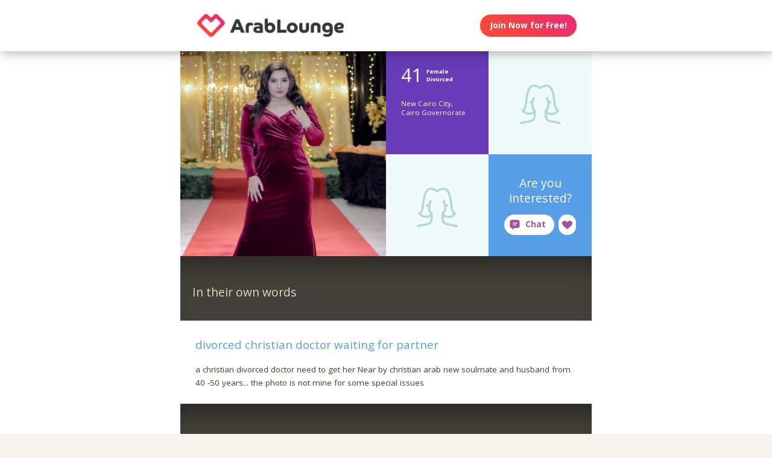

--- FILE ---
content_type: text/html;charset=utf-8
request_url: https://arablounge.com/publicprofile/9786221
body_size: 48748
content:
<!DOCTYPE html>
<html xml:lang="en" lang="en">
<!-- NEW WRAPPER -->
<head>
	<title>41 year-old Arab woman/girl from New Cairo City, Cairo Governorate with Egyptian roots, brown eyes, of christian religion, who is a non-smoker - last active October 20, 2025</title>
  <meta name="description" content="Want to meet a 41 year-old Arab woman/girl from New Cairo City, Cairo Governorate with Egyptian roots, brown eyes, of christian religion, who is a non-smoker - last active October 20, 2025? You can find her and many more beautiful women/girls on ArabLounge.com. Try it, it&#39;s free!" />
  <meta name="keywords" content="arab, Arab, arab man, arab woman, arab date, arab love, arab romance, arab single, arab singles, single arabs, single arab, arab dating, arab dates" />
	
	<meta charset="utf-8">
	<link rel="shortcut icon" type="image/x-icon" href="/public/images/favicons/ws-favicon-pink.ico">
	
	<link rel="canonical" href="https://arablounge.com/publicprofile/9786221">
	
	<meta content="width=device-width, initial-scale=1.0" name="viewport">
  <!--      -->
	<script type="text/javascript">
		function handleWindowResize() {
		var bodyMaxWidth = 2560;
		var landingPageBodyMax = 1366;
		var remScalingFactor = 50;

		// rem calibrate
		var windowWidth = window.innerWidth;
		var fontSize = windowWidth;
		if (windowWidth >= bodyMaxWidth) {
		fontSize = bodyMaxWidth;
		} else if (windowWidth >= landingPageBodyMax) {
		fontSize = landingPageBodyMax;
		}
		document.documentElement.style.fontSize = fontSize / remScalingFactor + 'px';

		if (document.querySelector('.landingHeader___1sFEGu')) {
		document.querySelector('#signupModal').style.height = window.innerHeight+'px';
		}
		}

		window.addEventListener('resize', handleWindowResize);
		window.addEventListener('load', handleWindowResize);
		handleWindowResize();


		function getStyleNum(elm, property) {
		  return parseFloat(getComputedStyle(elm)[property]);
		};

		fitText = function fitText(elm, iteration = 0, safeLength, maxWidth, maxHeight) {
		  var iteration = arguments.length > 1 && arguments[1] !== undefined ? arguments[1] : 0;
		  if (!elm || safeLength && elm.textContent.length <= safeLength || iteration > 32) return;
		  elm.style.display = 'inline-block';
		  var parentElement = elm.parentElement;
		  var div = document.createElement('div');
		  parentElement.appendChild(div);
		  div.style.width = '1em';
		  var oneEM = getStyleNum(div, 'width');
		  parentElement.removeChild(div);
		  var parentElementWidth = getStyleNum(parentElement, 'width') - getStyleNum(parentElement, 'paddingLeft') - getStyleNum(parentElement, 'paddingRight');
		  var parentElementHeight = getStyleNum(parentElement, 'height') - getStyleNum(parentElement, 'paddingTop') - getStyleNum(parentElement, 'paddingBottom');
		  var maxWidth = maxWidth ? maxWidth * oneEM : parentElementWidth;
		  var maxHeight = maxHeight ? maxHeight * oneEM : parentElementHeight;
		  var elmBoundingClientRect = elm.getBoundingClientRect();

		  if (!!maxWidth && !!maxHeight && (parseInt(elmBoundingClientRect.width, 10) > Math.round(maxWidth) || parseInt(elmBoundingClientRect.height, 10) > Math.round(maxHeight))) {
		    // reduce element font size
		    elm.style.fontSize = "".concat(getStyleNum(elm, 'fontSize') / oneEM - 0.1, "em");
		    // elm.style.lineHeight = "".concat((getStyleNum(elm, 'fontSize') / oneEM - 0.1) * 1.4, "em"); // recursive to reduced more if it is not fit yet

		    fitText(elm, iteration + 1, arguments[2], arguments[3] , arguments[4]);
		  }
		};

		function handleScroll(toShowElm, toHideElm) {
		  var scrollableElement = window;
		  var headerHeight = document.querySelector('.landingHeader___1sFEGu').clientHeight;
		  var shouldBeVisible = document.querySelector(toShowElm).getBoundingClientRect().top - headerHeight < 0;
		  var shouldBeHidden = document.querySelector(toHideElm).getBoundingClientRect().top < window.innerHeight;
		  if (shouldBeVisible)
		    document.querySelector('.stickyCTA').classList.add('visible');
		  if (shouldBeHidden || !shouldBeVisible)
		    document.querySelector('.stickyCTA').classList.remove('visible');
		}

		stickyCTASetup = function(toShowElm, toHideElm, buttonLabel) {
		  document.addEventListener('DOMContentLoaded', function(){
		  	if (document.querySelector(toShowElm)) {
			    var scrollableElement = window;
			    scrollableElement.addEventListener('scroll', function() { handleScroll(toShowElm, toHideElm)});
			    if (buttonLabel) document.querySelector('.stickyCTA .button___17DvsG').innerHTML = buttonLabel;
			}
		  }, false);
		}


		// forEach polyfill
		if (window.NodeList && !NodeList.prototype.forEach) {
		  NodeList.prototype.forEach = function (callback, thisArg) {
		    thisArg = thisArg || window;
		    for (var i = 0; i < this.length; i++) {
		      callback.call(thisArg, this[i], i, this);
		    }
		  };
		}

		// handle select value change
		onSelectChange = function(elm) {
		  elm.nextElementSibling.innerHTML = elm.options[elm.selectedIndex].text;
		}
		// handle default select value
		document.addEventListener("DOMContentLoaded", function(event) {
		  selectElementsList = document.querySelectorAll('.searchForm select')
		  selectElementsList.forEach(function(selectElement) {
		    onSelectChange(selectElement);
		  });
		});

		// lazy load Signup iframe and images on page scroll
		document.addEventListener('DOMContentLoaded', function(){
		  var scrollableElement = window;
		  scrollableElement.addEventListener('scroll', function() {
		    const iframe = document.querySelector('#signupIframe');
		    if (iframe && !iframe.src && iframe.getAttribute('source')) {
		      iframe.src = iframe.getAttribute('source');
		    }
		  });
		}, false);


		// lazy load images

		document.addEventListener("DOMContentLoaded", function() {
			var lazyloadImages;
			var isIOS = !!navigator.platform && /iPad|iPhone|iPod/.test(navigator.platform) && !window.MSStream;
			var iosVersion = 0;
			var agent = window.navigator.userAgent;
			var start = agent.indexOf('OS ');
			if( ( agent.indexOf( 'iPhone' ) > -1 || agent.indexOf( 'iPad' ) > -1 ) && start > -1 ){
  			iosVersion = window.Number( agent.substr( start + 3, 3 ).replace( '_', '.' ) );
			}

			//  iOS 12.1 has IntersectionObserver but fails to use it
			if ("IntersectionObserver" in window && !(isIOS && iosVersion < 13)) {
		    lazyloadImages = document.querySelectorAll(".lazyImage");
		    var imageObserver = new IntersectionObserver(function(entries, observer) {
		      entries.forEach(function(entry) {
		        if (entry.isIntersecting) {
		          var image = entry.target;
		          image.classList.remove("lazyImage");
		          if (image.dataset.src) {image.src = image.dataset.src;}
		          imageObserver.unobserve(image);
		        }
		      });
		    });

		    lazyloadImages.forEach(function(image) {
		      imageObserver.observe(image);
		    });
		  } else {
		    var lazyloadThrottleTimeout;
		    var scrollableElement = window;

				function isElementInView(element) {
					var pageTop = window.pageYOffset;
					var pageBottom = pageTop + window.innerHeight;
					var elementTop = element.getBoundingClientRect().top + document.documentElement.scrollTop;
					return elementTop <= pageBottom;
				};

		    function lazyload () {
			    lazyloadImages = document.querySelectorAll(".lazyImage");

			    if (lazyloadThrottleTimeout) {
		        clearTimeout(lazyloadThrottleTimeout);
		      }

		      lazyloadThrottleTimeout = setTimeout(function() {
		        var scrollTop = window.pageYOffset;
		        lazyloadImages.forEach(function(img) {
	            if (isElementInView(img)) {
	              if (img.dataset.src) {img.src = img.dataset.src;}
	              img.classList.remove('lazyImage');
	            }
		        });
		        if(lazyloadImages.length == 0) {
		          scrollableElement.removeEventListener("scroll", lazyload);
		          window.removeEventListener("resize", lazyload);
		          window.removeEventListener("orientationChange", lazyload);
		        }
		      }, 20);
		    }

		    scrollableElement.addEventListener("scroll", lazyload);
		    window.addEventListener("resize", lazyload);
		    window.addEventListener("orientationChange", lazyload);
		    lazyload ();
		  }
		})
	</script>

	<!-- https://css-tricks.com/the-fastest-google-fonts/ -->
	<link rel="preconnect"
      href="https://fonts.gstatic.com"
      crossorigin />

	<link rel="preload"
	      as="style"
	      href="https://fonts.googleapis.com/css?family=Open+Sans:400,300,700&display=swap" />

	<link rel="stylesheet"
	      href="https://fonts.googleapis.com/css?family=Open+Sans:400,300,700&display=swap"
	      media="print" onload="this.media='all'" />

	<link rel="preconnect"
      href="https://use.typekit.net"
      crossorigin />

	<link rel="preload"
	      as="style"
	      href="https://use.typekit.net/wqj2amv.css" />

	<link rel="stylesheet"
	      href="https://use.typekit.net/wqj2amv.css"
	      media="print" onload="this.media='all'" />


	<style type="text/css">
		/* Inlined critical path css */
    
    
    
    
    
    
      .icon{display:inline-block;width:1em;height:1em;stroke-width:0;stroke:currentColor;fill:currentColor}.lazyImage{background-image:none!important}img{aspect-ratio:attr(width)/attr(height)}html{font-size:100%;-webkit-text-size-adjust:100%;-ms-text-size-adjust:100%;font-family:sans-serif}h2{font-size:1.5em}img{border:0;-ms-interpolation-mode:bicubic}svg:not(:root){overflow:hidden}html{box-sizing:border-box}*,:after,:before{box-sizing:inherit}:focus{outline:0}img{display:block;max-width:100%;height:auto}:root{-webkit-text-size-adjust:none;-moz-text-size-adjust:none;-o-text-size-adjust:none;text-size-adjust:none}html{touch-action:manipulation;-webkit-font-smoothing:antialiased;-moz-osx-font-smoothing:grayscale}body{font-family:Helvetica,Arial,sans-serif}a,a:visited{text-decoration:none;color:inherit}@media screen and (min-width:2560px){html{font-size:51.2px}}@media screen and (min-width:1366px) and (max-width:2559px){html{font-size:27.32px}}@media screen and (min-width:1024px) and (max-width:1365px){html{font-size:20.48px}}@media screen and (min-width:600px) and (max-width:1023px){html{font-size:12px}}@media screen and (min-width:320px) and (max-width:599px){html{font-size:6.4px}}body,html{width:100%;}body{margin:0;padding:0;background-color:#f7f4ef}.clearfix___12A4Lo:after,.clearfix___12A4Lo:before{content:" ";display:table}.clearfix___12A4Lo:after{clear:both}@media screen and (min-width:2560px){.touchSize___2Fd9u8{height:1.3256666667rem;width:1.3256666667rem;line-height:1.3256666667rem;font-size:100%}}@media screen and (min-width:1366px) and (max-width:2559px){.touchSize___2Fd9u8{height:1.3256666667rem;width:1.3256666667rem;line-height:1.3256666667rem;font-size:100%}}@media screen and (min-width:1024px) and (max-width:1365px){.touchSize___2Fd9u8{height:1.3256666667rem;width:1.3256666667rem;line-height:1.3256666667rem;font-size:100%}}@media screen and (min-width:600px) and (max-width:1023px){.touchSize___2Fd9u8{height:2.2094444444rem;width:2.2094444444rem;line-height:2.2094444444rem;font-size:100%}}@media screen and (min-width:320px) and (max-width:599px){.touchSize___2Fd9u8{height:4.97125rem;width:4.97125rem;line-height:4.97125rem;font-size:100%}}.square-100___SAVKma{width:3.3256666667rem}.height-100___2GTj64,.square-100___SAVKma{height:3.3256666667rem}.width-100___1mtDuF{width:3.3256666667rem}.lineheight-100___1ajXSO{line-height:3.3256666667rem;vertical-align:middle}.height-150___X6zKjI{height:4.9923333333rem}.width-200___sRETU6{width:6.659rem}.width-350___3-qb9t{width:11.659rem}.width-800___2n1tVQ{width:26.659rem}@media screen and (min-width:600px) and (max-width:1023px){.square-100___SAVKma{width:5.5427777778rem}.height-100___2GTj64,.square-100___SAVKma{height:5.5427777778rem}.width-100___1mtDuF{width:5.5427777778rem}.lineheight-100___1ajXSO{line-height:5.5427777778rem;vertical-align:middle}.height-150___X6zKjI{height:8.3205555556rem}.width-200___sRETU6{width:11.0983333333rem}.width-350___3-qb9t{width:19.4316666667rem}.width-800___2n1tVQ{width:44.4316666667rem}}@media screen and (min-width:320px) and (max-width:599px){.square-100___SAVKma{height:12.47125rem;width:12.47125rem}.height-100___2GTj64{height:12.47125rem}.width-100___1mtDuF{width:12.47125rem}.lineheight-100___1ajXSO{line-height:12.47125rem;vertical-align:middle}.height-150___X6zKjI{height:18.72125rem}.width-200___sRETU6{width:24.97125rem}.width-350___3-qb9t{width:43.72125rem}}@media screen and (min-width:600px) and (max-width:1023px){.width-800t___wBgUyE{width:44.4316666667rem}}@media screen and (min-width:320px) and (max-width:599px){.height-75m___1k8vZn{height:9.34625rem}.width-400m___1xbxPb{width:49.97125rem}}.padding-30pad___2inS2n{padding:.9923333333rem}.padding-40pad___1MzgKm{padding:1.3256666667rem}.padding-50pad___247gA3{padding:1.659rem}.padding-75pad___2r8Hwe{padding:2.4923333333rem}@media screen and (min-width:600px) and (max-width:1023px){.padding-30pad___2inS2n{padding:1.6538888889rem}.padding-40pad___1MzgKm{padding:2.2094444444rem}.padding-50pad___247gA3{padding:2.765rem}.padding-75pad___2r8Hwe{padding:4.1538888889rem}}@media screen and (min-width:320px) and (max-width:599px){.padding-30pad___2inS2n{padding:3.72125rem}.padding-40pad___1MzgKm{padding:4.97125rem}.padding-50pad___247gA3{padding:6.22125rem}.padding-75pad___2r8Hwe{padding:9.34625rem}}@media screen and (min-width:600px) and (max-width:1023px){.padding-40tpad___1LMDht{padding:2.2094444444rem}}@media screen and (min-width:320px) and (max-width:599px){.padding-30mpad___135nHL{padding:3.72125rem}}.t12___265jtz{font-size:.8571428571em}.t18___2fVtTx{font-size:1.2857142857em}.t20___wx0CWG{font-size:1.4285714286em}@media screen and (min-width:600px) and (max-width:1023px){.t14t___J71PuJ{font-size:1em}}@media screen and (min-width:320px) and (max-width:599px){.t12m___3a5B9g{font-size:.8571428571em}}body{font-size:14px;font-weight:400;line-height:1.65}@media screen and (min-width:2560px){body{font-size:26.2371888726px}}@media screen and (min-width:1366px) and (max-width:2559px){body{font-size:20.1185944363px;font-size:.51245rem}}@media screen and (min-width:1024px) and (max-width:1365px){body{font-size:13px;font-size:calc(6.0117px + .2924rem)}}@media screen and (min-width:600px) and (max-width:1023px){body{font-size:15.5px;font-size:calc(2.09434px + .82547rem)}}@media screen and (min-width:320px) and (max-width:599px){body{font-size:19px;font-size:calc(2.57143px + 1.78571rem)}}.sectionHeader___C367FC{padding-top:.9923333333rem;padding-left:.9923333333rem;background-color:#433f3a;white-space:nowrap;overflow:hidden;box-shadow:inset 0 3em 3em -2em rgba(0,0,0,.4)}@media screen and (min-width:600px) and (max-width:1023px){.sectionHeader___C367FC{padding-top:2.2094444444rem;padding-left:1.6538888889rem}}@media screen and (min-width:320px) and (max-width:599px){.sectionHeader___C367FC{padding-top:4.97125rem;padding-left:3.72125rem}}.title___2I_1Fv{color:#e5d6c1;float:left}.xButton___3gO7P9{position:absolute;top:50%;transform:translateY(-50%);right:0;font-size:.8em;padding:.8em;color:#e0d9d0}.bodyWrapper___3K4_WY{min-height:100%;background-color:#b09e86;width:100%;z-index:-1;position:relative}.overlayMask{position:fixed;top:0;left:0;overflow:hidden;width:0;height:0;background-color:#000;opacity:0;z-index:4000}.box___1gwWWm{border:1px solid #e0d9d0;background-color:#fff;border-radius:.4em}.button___17DvsG{display:inline-block;font-weight:700;height:2.7em;line-height:2.7em;margin-right:.7em;outline:0;padding:0 1.2em;position:relative;text-align:center;vertical-align:middle;white-space:nowrap}.avatar___1YFKIJ{color:#000;background-position-x:center;background-position-y:top;background-size:cover;background-repeat:none;background-color:#effaf9;z-index:0!important}.avatar{background-color:transparent}.circleButton___3ziR90{border-radius:500px;border:0;background-color:#fff;color:#a5509a;display:inline-block;position:relative;text-align:center;box-shadow:0 0 1px 1px transparent}.circleButton___3ziR90 .icon{display:block;font-size:1.2em;text-align:center;vertical-align:middle;margin:auto;display:inline-block}@media screen and (min-width:2560px){.circleButton___3ziR90 .icon{height:1.3256666667rem;line-height:1.3256666667rem}}@media screen and (min-width:1366px) and (max-width:2559px){.circleButton___3ziR90 .icon{height:1.3256666667rem;line-height:1.3256666667rem}}@media screen and (min-width:1024px) and (max-width:1365px){.circleButton___3ziR90 .icon{height:1.3256666667rem;line-height:1.3256666667rem}}@media screen and (min-width:600px) and (max-width:1023px){.circleButton___3ziR90 .icon{height:2.2094444444rem;line-height:2.2094444444rem}}@media screen and (min-width:320px) and (max-width:599px){.circleButton___3ziR90 .icon{height:4.97125rem;line-height:4.97125rem}}.modalOverlay___39vwDs{background-color:rgba(241,236,228,.9);bottom:0;left:0;position:fixed;right:0;top:0;display:flex;flex-flow:row wrap;justify-content:center;align-items:center;align-content:space-around;opacity:0}.modalContent___2Dj-vK{flex:0 1 auto;margin:0 auto;display:block;position:relative}.defaultModalContainertStyle___mXFydN{box-shadow:0 .5rem 1.5rem 0 rgba(0,0,0,.48);background-color:#fff;border-radius:.3em;overflow:auto;max-height:100%;max-height:calc(100% - 1.659rem);margin:1.659rem}@media screen and (min-width:320px) and (max-width:599px){.defaultModalContainertStyle___mXFydN{max-height:calc(100% - 3.72125rem);margin:3.72125rem}}@media screen and (min-width:600px) and (max-width:1023px){.defaultModalContainertStyle___mXFydN{max-height:calc(100% - 1.65389rem);margin:1.65389rem}}.modalOverlayOpen___j6r159{opacity:1}.xButton___dWuqJc{position:absolute;right:0;top:0;transform:none;font-size:.9em!important}.xButton___dWuqJc:before{display:block}.pageWrapper___1rW0oi{position:relative}.pageContentWrapper___36eoUf{min-height:100%;position:relative;margin-left:11.659rem}@media screen and (min-width:600px) and (max-width:1023px){.pageContentWrapper___36eoUf{margin-left:5.5427777778rem}}@media screen and (min-width:320px) and (max-width:599px){.pageContentWrapper___36eoUf{margin-left:0}}.dark___3MYMnk{background-color:#433f3a;color:#e5d6c1}.wrapperWithSidebar___1v4YZS{box-shadow:0 -.5rem 2.5rem .5rem rgba(0,0,0,.45)}.footer___iUIEO7{position:absolute;bottom:0}.footer___iUIEO7:after{content:"";height:4.9923333333rem;width:100%;display:block;opacity:.05}@media screen and (min-width:600px) and (max-width:1023px){.footer___iUIEO7:after{background-size:contain}}@media screen and (min-width:320px) and (max-width:599px){.footer___iUIEO7:after{background-size:contain}}.pageContent___V-9bDP{width:100%;color:#433f3a;float:left}.hasFooter___utKNrQ{padding-bottom:9.9923333333rem}.pageContent___1MusaL>*{float:left}.modalFrame___22Ch7k{height:100%;width:100%;max-width:380px;-webkit-overflow-scrolling:touch;overflow-y:auto;font-size:0}.modalFrame___22Ch7k iframe{border:none;height:100%;width:100%}.body___WtJ2Vr{width:100%;max-width:2560px;margin:0 auto;position:relative;font-size:1em;}.centerSection___2RHYiE{margin:0 auto;max-width:1366px}@media screen and (min-width:2560px){.centerSection___2RHYiE{max-width:2560px}}.footerLinks___JeLbOy{margin-bottom:1em}.footerLink___2Yk1Og{display:inline-block}.footerLink___2Yk1Og:after{content:"-";padding:0 5px}.footerLink___2Yk1Og:last-child:after{display:none}.loginButtonWrapper___k7DgEe{display:flex;align-items:center;flex-direction:column;align-self:center}.loginButton___1a7TLc{background:#3ca24d;border:none!important;color:#fff;margin-right:0}@media screen and (min-width:320px) and (max-width:599px){.loginButton___1a7TLc{font-size:.8em}}.landingHeader___1sFEGu{width:100%;position:relative;background-color:#fff;box-shadow:3px 0 20px rgba(0,0,0,.4);z-index:5000}.centerSection___7P_AdP{height:100%;display:flex;flex-flow:row nowrap;justify-content:space-between;align-content:center}.siteLogoWrapper___1M0D4o{height:100%}.logo___2i6JLi{margin:0 auto; height: 100% !important; width: auto;}.actionButtonsWrapper___2G-Ky1{margin-right:.9923333333rem;display:flex;flex-flow:row nowrap}.avatar___1YFKIJ,.buttonWrapper___2Qng-C{display:flex;align-items:center}.avatar___1YFKIJ{position:relative;justify-content:center;justify-content:space-evenly;z-index:0}.avatar{background-color:initial}h2{font-weight:400;font-size:1.4em;margin:0}.button___17DvsG{border-radius:2em}.loginButton___1a7TLc{background:linear-gradient(45deg, #f84739 20%, #e82b74 100%) !important}.loginButton___1a7TLc:hover{background:linear-gradient(0, #f84739 20%, #e82b74 100%) !important}.siteLogoWrapper___1M0D4o{display:flex}.siteLogoWrapper___1M0D4o img{height:auto;max-height:3.3256666667rem}@media screen and (min-width:600px) and (max-width:1023px){.siteLogoWrapper___1M0D4o img{max-height:5.5427777778rem}}@media screen and (min-width:320px) and (max-width:599px){.siteLogoWrapper___1M0D4o img{max-height:9.34625rem}}.siteLogoWrapper___1M0D4o a{align-self:center}.bodyWrapper___3K4_WY{background-color:#fff}#bodyWrapper{z-index:0!important}.pageContentWrapper___36eoUf{min-height:100vh;box-shadow:none;margin-left:auto!important;margin-right:auto!important}.pageContent___V-9bDP{display:flex;flex-direction:column}.pageContent___1MusaL{overflow:visible}.centerSection___2RHYiE{max-width:26.659rem}@media screen and (min-width:600px) and (max-width:1023px){.centerSection___2RHYiE{max-width:44.4316666667rem}}@media screen and (min-width:320px) and (max-width:599px){.centerSection___2RHYiE{max-width:49.97125rem}}.footer___iUIEO7{background-color:#55504c;position:relative;bottom:auto;width:100%;float:left}.footer___iUIEO7 .centerContainer___eYF4lP{color:#fff}.hasFooter___utKNrQ{padding-bottom:0!important}.chatButton___1nmrbw:not([data-label=""]){width:auto;margin:0 .5em;flex-shrink:0}.chatButton___1nmrbw:not([data-label=""]):after{content:attr(data-label);font-family:inherit!important;font-weight:700!important;font-size:1em;width:auto;padding-right:1em}.chatButton___1nmrbw:not([data-label=""]) .icon{display:inline-block;margin:0 .6em}.sectionHeader___C367FC{white-space:normal;display:flex;align-items:center;height:auto;padding:3.5em 1.5em 2.5em}.sectionHeader___C367FC .title___2I_1Fv{line-height:1.4em}.hiddenModal{display:none}.modalOverlay___39vwDs{z-index:5001}.modalContent___2Dj-vK{height:100%;background-color:#f7f4ef;width:100%;max-width:380px;margin:1em}.close___3uXTku{z-index:1}.landingHeader___1sFEGu{position:sticky;top:0;}

    

	</style>

	
	<link rel="stylesheet" href="/NAS/static/assets/seogeo_45.css" media="print" onload="this.media='all'">
	


  
  
  
  
  
  
    <link rel="stylesheet" href="/assets/css/new/public-profile-page.css?v=build-2026-01-02_17.48.38" media="print" onload="this.media='all'" >
  

	<script>
	function openSignupModal() {
 	  document.querySelector('#signupModal iframe').src="/signuppage?affiliateid=GEO_public-profile";
		document.getElementById('signupModal').classList.remove('hiddenModal');
		return false;
	}
	function closeSignupModal() {
		document.getElementById('signupModal').classList.add('hiddenModal');
		return false;
	}
	</script>
</head>

<body class="fonts-loaded">
<div id="root">
	<div class=" " dir="ltr">
		<div id="public-profile" class="body___WtJ2Vr">
			<div id="bodyWrapper" class="bodyWrapper___3K4_WY">


				<!-- TOP WHITE HEADER -->
				<div class="landingHeader___1sFEGu height-100___2GTj64 height-75m___1k8vZn clearfix___12A4Lo">
				    <div class="centerSection___7P_AdP centerSection___2RHYiE">
							  
				        <div class="siteLogoWrapper___1M0D4o">
				            <a href="/?affiliateid=GEO_public-profile">
				                <img alt="ArabLounge.com" width="640" height="182"
                        src="https://arablounge.com/public/images/logos/arab-lounge-logo.png"
                        class="logo___2i6JLi height-100___2GTj64 height-75m___1k8vZn">
				            </a>
				        </div>
				        <div class="actionButtonsWrapper___2G-Ky1 height-100___2GTj64 height-75m___1k8vZn">
				            <div class="buttonWrapper___2Qng-C">
				                <div class="loginButtonWrapper___k7DgEe">
				                    <span onclick="return openSignupModal();"
			                            class="loginButton___1a7TLc button___17DvsG box___1gwWWm">Join Now for Free!</span>
				                </div>
				            </div>
				        </div>
								
				    </div>
				</div>


				<div class="pageWrapper___1rW0oi">
					<div id="PageContentWrapper" class="dark___3MYMnk wrapperWithSidebar___1v4YZS pageContentWrapper___36eoUf clearfix___12A4Lo width-800___2n1tVQ width-800t___wBgUyE width-400m___1xbxPb">
						<div class="pageContent___V-9bDP hasFooter___utKNrQ">
							<div class="pageContent___1MusaL">
								
								<script type="text/javascript">
									stickyCTASetup('.profileBio___3o8TND', '#signupIframe',
										'<svg class="icon erosicon-chat erosicon-chat___3LSHmf" style="font-size: 1.3em; margin-right: .5em;""><use xlink:href="/assets/css/new/erosicon-symbol-defs.svg#erosicon-chat"></use></svg>Connect and Chat');
								</script>
								

								<!-- MAIN PAGE CONTENT -->
								<!-- NEW PROFILE -->
								<!-- TOP SQUARE BOXES -->
								<div class="overview___tKmbT3 width-800___2n1tVQ width-400m___1xbxPb">
									<div class="primaryCoverPhoto___GWCESL">
										<div class="coverPhotoContainer___2bIf8r PROFILE_PICTURE_MAIN___13Pk8l square-400___1XAmSO">
											<div data-container-type="cover" class="innerPhotoContainer___R8cm3l PROFILE_PICTURE_MAIN___13Pk8l square-400___1XAmSO">
                        
												<!-- IF HAS PHOTO : {:description nil, :deleted false, :primary true, :_secondary &quot;_500&quot;, :userid 9786221, :datephotomoderated #inst &quot;2023-11-12T14:50:13.000000000-00:00&quot;, :descriptionaccepted false, :photoorder 0, :rejected false, :_gallery-thumb &quot;_800&quot;, :photoname &quot;d3559ba5-9636-43f6-a2c2-bc40fe6740ae&quot;, :accepted true, :_primary &quot;_1000&quot;, :adminrejectreasonid nil, :equivalenceid 45, :datenotified #inst &quot;2023-11-12T14:50:12.000000000-00:00&quot;, :datecaptionupdated nil, :pendingdescription nil, :datephotouploaded #inst &quot;2023-11-12T10:51:14.000000000-00:00&quot;, :id 15016644, :avatar &quot;_250&quot;, :notificationsent true, :photoext &quot;jpg&quot;, :validforprimary true, :datecaptionmoderated nil, :gallery-thumb &quot;_800&quot;, :_avatar &quot;_250&quot;} -->
													<div class="avatar PROFILE_PICTURE_MAIN___1RtwBG square-400___1XAmSO avatar___1YFKIJ"
                          style="background-image: url('https://primg.worldsingles.com/NAS/userphotos/45/97/86/221/d3559ba5-9636-43f6-a2c2-bc40fe6740ae_1000.jpg');"></div>
                        
											</div>
										</div>
									</div>

									<div class="secondaryPhotosAndInfo___3luxDl square-400___1XAmSO">
										<div class="profileAsl___1xcf00 profileAslContainer___1t0YpC square-200___1y-oVS padding-30pad___2inS2n">
											<div class="infoGroup___2EAVQg clearfix___12A4Lo">
												<div class="age___1-pJBX t32___2aFUYc">41</div>
												<div class="gender___1VTk7u t10___3jIHCT">Female</div>
												<div class="marital___1X-0ZH t10___3jIHCT">Divorced</div>
											</div>
											<div class="onlineStatus___3VvEyo"></div>
											<div class="bottomLine___1I8Y40">
												<div class="location___2jKSML t12___265jtz">New Cairo City, Cairo Governorate</div>
											</div>
										</div>


										<!-- SECONDARY TOP RIGHT PHOTO 1-->
										<div class="defaultAvatar coverPhotoContainer___2bIf8r PROFILE_PICTURE_LARGE___2TtqJB square-200___1y-oVS">
											<div data-container-type="cover" class="innerPhotoContainer___R8cm3l PROFILE_PICTURE_LARGE___2TtqJB square-200___1y-oVS">
                        
												<!-- IF NO PHOTO : -->
                          
													<!-- IF FEMALE -->
													<div class="avatar PROFILE_PICTURE_LARGE___2pLMd3 square-200___1y-oVS avatar___1YFKIJ Female___3p21-t erosicon-female___5t-Lgu"><svg class="icon erosicon-female"><use xlink:href="/assets/css/new/erosicon-symbol-defs.svg#erosicon-female"></use></svg></div>
                          
                        
											</div>
										</div>


										<!-- SECONDARY BOTTOM LEFT PHOTO -->
										<div class="defaultAvatar coverPhotoContainer___2bIf8r PROFILE_PICTURE_LARGE___2TtqJB square-200___1y-oVS">
											<div data-container-type="cover" class="innerPhotoContainer___R8cm3l PROFILE_PICTURE_LARGE___2TtqJB square-200___1y-oVS">
                        
												<!-- IF NO PHOTO : -->
                          
													<!-- IF FEMALE -->
													<div class="avatar PROFILE_PICTURE_LARGE___2pLMd3 square-200___1y-oVS avatar___1YFKIJ Female___3p21-t erosicon-female___5t-Lgu"><svg class="icon erosicon-female"><use xlink:href="/assets/css/new/erosicon-symbol-defs.svg#erosicon-female"></use></svg></div>
                          
                        
											</div>
										</div>


										<div class="profileCallToAction___2ds9au square-200___1y-oVS padding-30pad___2inS2n">
											<div class="boxContents___eLGkQ3 padding-30pad___2inS2n">
												<span class="boxCopy___2qt4d4 t20___wx0CWG">Are you interested?</span>
												<div class="buttonsContainer___3X8lD7 buttonsContainer___1qq6BS">
													<div data-label="Chat" class="chatButton___1nmrbw circleButton___1a6oID touchSize___2Fd9u8 erosicon-chat___3LSHmf chatButton____V20ul circleButton___3ziR90 touchSize___2Fd9u8"
															 onclick="return openSignupModal();"><svg class="icon erosicon-chat"><use xlink:href="/assets/css/new/erosicon-symbol-defs.svg#erosicon-chat"></use></svg></div>
													<span class="likeButton___2eEKYH actionButton___2_D3AU circleLikeButton___2cwLuY circleButton___3ziR90 touchSize___2Fd9u8 erosicon-like___3FWnYq circleButton___61mYAz touchSize___2Fd9u8"
															 onclick="return openSignupModal();"><svg class="icon erosicon-like"><use xlink:href="/assets/css/new/erosicon-symbol-defs.svg#erosicon-like"></use></svg></span>
												</div>
											</div>
										</div>
									</div>
								</div>


								<!-- BIO HEADLINE SECTION -->
								<div class="profileBio___3o8TND questionsAndAnswers___1VM4FX width-800___2n1tVQ width-400m___1xbxPb">
									
									<div class="sectionHeader___C367FC height-150___X6zKjI lineheight-100___1ajXSO">
										<span class="title___2I_1Fv t20___wx0CWG lineheight-100___1ajXSO">In their own words</span>
									</div>
									<!-- TODO: pretty sure we don't need this? -->
									<div class="pendingExplanation___2Dz8vL pendingExplanation___2kk9oX padding-30pad___2inS2n"></div>
									<div class="bio___muS0gl bio___3ubFls width-800___2n1tVQ width-400m___1xbxPb padding-30pad___2inS2n">
										
										<h2 class="headline___zs4jiP">divorced   christian doctor waiting for  partner</h2>
										
										
										<p class="content___3oW6j-">a  christian divorced doctor need to get her 
Near  by christian arab new soulmate and husband from 40 -50 years...
the photo is not mine for some special issues</p>
										
									</div>
									
								</div>


								<!-- QA SECTIONS -->
								
								
								<!-- QA SECTION -->
								<div class="questionsAndAnswers___1VM4FX width-800___2n1tVQ width-400m___1xbxPb">
									<div class="sectionHeader___C367FC height-150___X6zKjI lineheight-100___1ajXSO">
										<span class="title___2I_1Fv t20___wx0CWG lineheight-100___1ajXSO">Appearance</span>
									</div>
									<!-- TODO: don't need this? -->
									<div class="pendingExplanation___2kk9oX padding-30pad___2inS2n"></div>
									<div class="content___2DOBtL content___3xobI5 padding-30pad___2inS2n">
										<div class="allResponses___2EQtFu allResponses___3O5Bey t12___265jtz clearfix___12A4Lo">
											
											<div class="responsesColumn___1XH7Cy responsesColumn___1X8oII padding-30pad___2inS2n width-400___3FW9Vg">
												
												
												
												<div class="multiLineLabelResponsePair___da5iXR">
													<div class="multiLineLabel___3V_QqX label___2M6GAY">Best Feature</div>
													<div class="multiLineResponse___t3DlEh">Legs</div>
												</div>
												
												
												
												
												
												<div class="multiLineLabelResponsePair___da5iXR">
													<div class="multiLineLabel___3V_QqX label___2M6GAY">Hair</div>
													<div class="multiLineResponse___t3DlEh">Black</div>
												</div>
												
												
												
												
												
												<div class="multiLineLabelResponsePair___da5iXR">
													<div class="multiLineLabel___3V_QqX label___2M6GAY">Eyes</div>
													<div class="multiLineResponse___t3DlEh">Brown</div>
												</div>
												
												
												
												
												
												<div class="multiLineLabelResponsePair___da5iXR">
													<div class="multiLineLabel___3V_QqX label___2M6GAY">Physique</div>
													<div class="multiLineResponse___t3DlEh">Average</div>
												</div>
												
												
												
											</div>
											
											<div class="responsesColumn___1XH7Cy responsesColumn___1X8oII padding-30pad___2inS2n width-400___3FW9Vg">
												
												
												
												<div class="multiLineLabelResponsePair___da5iXR">
													<div class="multiLineLabel___3V_QqX label___2M6GAY">Height</div>
													<div class="multiLineResponse___t3DlEh">5&#39;  5&quot;   (165 cm)</div>
												</div>
												
												
												
												
												
												<div class="multiLineLabelResponsePair___da5iXR">
													<div class="multiLineLabel___3V_QqX label___2M6GAY">Family Roots</div>
													<div class="multiLineResponse___t3DlEh">Egyptian</div>
												</div>
												
												
												
												
												
												<div class="multiLineLabelResponsePair___da5iXR">
													<div class="multiLineLabel___3V_QqX label___2M6GAY">Race</div>
													<div class="multiLineResponse___t3DlEh">Middle Eastern</div>
												</div>
												
												
												
											</div>
											
										</div>
									</div>
								</div>
								
								
								
								<!-- QA SECTION -->
								<div class="questionsAndAnswers___1VM4FX width-800___2n1tVQ width-400m___1xbxPb">
									<div class="sectionHeader___C367FC height-150___X6zKjI lineheight-100___1ajXSO">
										<span class="title___2I_1Fv t20___wx0CWG lineheight-100___1ajXSO">My Lifestyle</span>
									</div>
									<!-- TODO: don't need this? -->
									<div class="pendingExplanation___2kk9oX padding-30pad___2inS2n"></div>
									<div class="content___2DOBtL content___3xobI5 padding-30pad___2inS2n">
										<div class="allResponses___2EQtFu allResponses___3O5Bey t12___265jtz clearfix___12A4Lo">
											
											<div class="responsesColumn___1XH7Cy responsesColumn___1X8oII padding-30pad___2inS2n width-400___3FW9Vg">
												
												
												
												<div class="multiLineLabelResponsePair___da5iXR">
													<div class="multiLineLabel___3V_QqX label___2M6GAY">Smoking</div>
													<div class="multiLineResponse___t3DlEh">Non-Smoker</div>
												</div>
												
												
												
												
												
												<div class="multiLineLabelResponsePair___da5iXR">
													<div class="multiLineLabel___3V_QqX label___2M6GAY">Drinking</div>
													<div class="multiLineResponse___t3DlEh">Never</div>
												</div>
												
												
												
												
												
												<div class="multiLineLabelResponsePair___da5iXR">
													<div class="multiLineLabel___3V_QqX label___2M6GAY">Has Kids</div>
													<div class="multiLineResponse___t3DlEh">No</div>
												</div>
												
												
												
												
												
												<div class="multiLineLabelResponsePair___da5iXR">
													<div class="multiLineLabel___3V_QqX label___2M6GAY">Wants Kids</div>
													<div class="multiLineResponse___t3DlEh">Yes</div>
												</div>
												
												
												
												
												
												<div class="multiLineLabelResponsePair___da5iXR">
													<div class="multiLineLabel___3V_QqX label___2M6GAY">Religion</div>
													<div class="multiLineResponse___t3DlEh">Christian</div>
												</div>
												
												
												
											</div>
											
											<div class="responsesColumn___1XH7Cy responsesColumn___1X8oII padding-30pad___2inS2n width-400___3FW9Vg">
												
												
												
												<div class="multiLineLabelResponsePair___da5iXR">
													<div class="multiLineLabel___3V_QqX label___2M6GAY">Education</div>
													<div class="multiLineResponse___t3DlEh">Bachelor&#39;s Degree</div>
												</div>
												
												
												
												
												
												<div class="multiLineLabelResponsePair___da5iXR">
													<div class="multiLineLabel___3V_QqX label___2M6GAY">Occupation</div>
													<div class="multiLineResponse___t3DlEh">Medical / Health / Fitness / Social Services</div>
												</div>
												
												
												
												
												
												<div class="multiLineLabelResponsePair___da5iXR">
													<div class="multiLineLabel___3V_QqX label___2M6GAY">Income</div>
													<div class="multiLineResponse___t3DlEh">I&#39;ll tell you later</div>
												</div>
												
												
												
												
												
												<div class="multiLineLabelResponsePair___da5iXR">
													<div class="multiLineLabel___3V_QqX label___2M6GAY">Politics</div>
													<div class="multiLineResponse___t3DlEh">I&#39;ll tell you later</div>
												</div>
												
												
												
												
												
												<div class="multiLineLabelResponsePair___da5iXR">
													<div class="multiLineLabel___3V_QqX label___2M6GAY">What languages do you speak?</div>
													<div class="multiLineResponse___t3DlEh">English, Arabic, French</div>
												</div>
												
												
												
											</div>
											
										</div>
									</div>
								</div>
								
								
								
								<!-- QA SECTION -->
								<div class="questionsAndAnswers___1VM4FX width-800___2n1tVQ width-400m___1xbxPb">
									<div class="sectionHeader___C367FC height-150___X6zKjI lineheight-100___1ajXSO">
										<span class="title___2I_1Fv t20___wx0CWG lineheight-100___1ajXSO">Lifestyle</span>
									</div>
									<!-- TODO: don't need this? -->
									<div class="pendingExplanation___2kk9oX padding-30pad___2inS2n"></div>
									<div class="content___2DOBtL content___3xobI5 padding-30pad___2inS2n">
										<div class="allResponses___2EQtFu allResponses___3O5Bey t12___265jtz clearfix___12A4Lo">
											
											<div class="responsesColumn___1XH7Cy responsesColumn___1X8oII padding-30pad___2inS2n width-400___3FW9Vg">
												
												
												<div class="oneLineLabelResponsePair___2jPMpV">
													<span class="oneLineLabel___2UdUyM label___2M6GAY">Dress</span>
													<span class="oneLineResponse___3pDXcZ">Average
														<br>
													</span>
												</div>
												
												
												
												<div class="oneLineLabelResponsePair___2jPMpV">
													<span class="oneLineLabel___2UdUyM label___2M6GAY">Energy</span>
													<span class="oneLineResponse___3pDXcZ">Average
														<br>
													</span>
												</div>
												
												
												
												<div class="oneLineLabelResponsePair___2jPMpV">
													<span class="oneLineLabel___2UdUyM label___2M6GAY">Go Party</span>
													<span class="oneLineResponse___3pDXcZ">Sometimes
														<br>
													</span>
												</div>
												
												
												
												<div class="oneLineLabelResponsePair___2jPMpV">
													<span class="oneLineLabel___2UdUyM label___2M6GAY">Religion</span>
													<span class="oneLineResponse___3pDXcZ">Average
														<br>
													</span>
												</div>
												
												
											</div>
											
											<div class="responsesColumn___1XH7Cy responsesColumn___1X8oII padding-30pad___2inS2n width-400___3FW9Vg">
												
												
												<div class="oneLineLabelResponsePair___2jPMpV">
													<span class="oneLineLabel___2UdUyM label___2M6GAY">Neatness</span>
													<span class="oneLineResponse___3pDXcZ">Somewhat Neat
														<br>
													</span>
												</div>
												
												
												
												<div class="oneLineLabelResponsePair___2jPMpV">
													<span class="oneLineLabel___2UdUyM label___2M6GAY">Punctuality</span>
													<span class="oneLineResponse___3pDXcZ">Often Early
														<br>
													</span>
												</div>
												
												
												
												<div class="oneLineLabelResponsePair___2jPMpV">
													<span class="oneLineLabel___2UdUyM label___2M6GAY">Spending</span>
													<span class="oneLineResponse___3pDXcZ">Average
														<br>
													</span>
												</div>
												
												
												
												<div class="oneLineLabelResponsePair___2jPMpV">
													<span class="oneLineLabel___2UdUyM label___2M6GAY">Work Ethic</span>
													<span class="oneLineResponse___3pDXcZ">Driven
														<br>
													</span>
												</div>
												
												
											</div>
											
										</div>
									</div>
								</div>
								
								
								
								<!-- QA SECTION -->
								<div class="questionsAndAnswers___1VM4FX width-800___2n1tVQ width-400m___1xbxPb">
									<div class="sectionHeader___C367FC height-150___X6zKjI lineheight-100___1ajXSO">
										<span class="title___2I_1Fv t20___wx0CWG lineheight-100___1ajXSO">Insights</span>
									</div>
									<!-- TODO: don't need this? -->
									<div class="pendingExplanation___2kk9oX padding-30pad___2inS2n"></div>
									<div class="content___2DOBtL content___3xobI5 padding-30pad___2inS2n">
										<div class="allResponses___2EQtFu allResponses___3O5Bey t12___265jtz clearfix___12A4Lo">
											
											<div class="responsesColumn___1XH7Cy responsesColumn___1X8oII padding-30pad___2inS2n width-400___3FW9Vg">
												
												
												
												<div class="multiLineLabelResponsePair___da5iXR">
													<div class="multiLineLabel___3V_QqX label___2M6GAY">Describe your perfect weekend.</div>
													<div class="multiLineResponse___t3DlEh">In relax mood</div>
												</div>
												
												
												
												
												
												<div class="multiLineLabelResponsePair___da5iXR">
													<div class="multiLineLabel___3V_QqX label___2M6GAY">Do you believe in love at first sight?</div>
													<div class="multiLineResponse___t3DlEh">Yes</div>
												</div>
												
												
												
												
												
												<div class="multiLineLabelResponsePair___da5iXR">
													<div class="multiLineLabel___3V_QqX label___2M6GAY">How many kids would you like to have?</div>
													<div class="multiLineResponse___t3DlEh">No</div>
												</div>
												
												
												
											</div>
											
											<div class="responsesColumn___1XH7Cy responsesColumn___1X8oII padding-30pad___2inS2n width-400___3FW9Vg">
												
												
												
												<div class="multiLineLabelResponsePair___da5iXR">
													<div class="multiLineLabel___3V_QqX label___2M6GAY">How important is someone&#39;s physical appearance to you?</div>
													<div class="multiLineResponse___t3DlEh">/eyes</div>
												</div>
												
												
												
												
												
												<div class="multiLineLabelResponsePair___da5iXR">
													<div class="multiLineLabel___3V_QqX label___2M6GAY">What is the purpose of marriage?</div>
													<div class="multiLineResponse___t3DlEh">Partnership</div>
												</div>
												
												
												
											</div>
											
										</div>
									</div>
								</div>
								
								
								<!-- END QA SECTIONS -->
								<!-- NEW PROFILE -->

								<!-- END MAIN PAGE CONTENT -->
								
								<div class="lastShadow___zmvFSZ sectionHeader___C367FC height-100___2GTj64 lineheight-100___1ajXSO"></div>
								
							</div>
							<div class="signupSection">
							  <div class="signupBackground lazyImage"></div>
								<iframe id="signupIframe" source="/signuppage?affiliateid=GEO_public-profile" title="Signup Form"></iframe>
							  <script>
							    window.onmessage = (e) => {
							      if (e.data.hasOwnProperty("frameHeight")) {
							        document.getElementById("signupIframe").style.height = `${e.data.frameHeight + 10}px`;
							      }
							    };
							  </script>
							</div>
						</div>

            <div class="footer___iUIEO7">
                <div class="centerContainer___eYF4lP centerSection___2RHYiE padding-50pad___247gA3 padding-40tpad___1LMDht padding-30mpad___135nHL">
										
										
                    <div class="footerLinks___JeLbOy">
                        <a class="footerLink___2Yk1Og t14___1G-lo0 t14t___J71PuJ t12m___3a5B9g" href="/aboutus?affiliateid=GEO_public-profile">About Us</a>
                        <a class="footerLink___2Yk1Og t14___1G-lo0 t14t___J71PuJ t12m___3a5B9g" href="/contact?affiliateid=GEO_public-profile">Contact Us</a>
                        <a class="footerLink___2Yk1Og t14___1G-lo0 t14t___J71PuJ t12m___3a5B9g" href="/terms?affiliateid=GEO_public-profile">Terms</a>
                        <a class="footerLink___2Yk1Og t14___1G-lo0 t14t___J71PuJ t12m___3a5B9g" href="/privacy?affiliateid=GEO_public-profile">Privacy</a>
                        <a class="footerLink___2Yk1Og t14___1G-lo0 t14t___J71PuJ t12m___3a5B9g" href="/faq?affiliateid=GEO_public-profile">FAQs</a>
                        <a class="footerLink___2Yk1Og t14___1G-lo0 t14t___J71PuJ t12m___3a5B9g" target="_blank" href="/affiliate-program">Affiliate Program</a>
                        <a href="/arab-singles-directory"
                        class="footerLink___2Yk1Og t14___1G-lo0 t14t___J71PuJ t12m___3a5B9g">Arab Dating</a>
                    </div>
										
                    <div class="contactInfo___q-PZss t14___1G-lo0 t14t___J71PuJ t12m___3a5B9g">
                        <span>World Singles, 32565-B Golden Lantern St., #179<BR>
Dana Point, Ca 92629<br/>
USA</span>&nbsp;&nbsp;&nbsp;&nbsp;
                        <a href="tel:+1 (949) 743-2535">+1 (949) 743-2535</a>
                    </div>
                    <div class="copyright___1tbg71 t14___1G-lo0 t14t___J71PuJ t12m___3a5B9g">Copyright &copy; World Singles. All rights reserved.</div>
                </div>
            </div>
					</div>
	        <div class="stickyCTA">
	          <div class="stickyCTAOverlay width-800___2n1tVQ width-400m___1xbxPb"></div>
	          <span href="" onclick="return openSignupModal();"
								  class="loginButton___1a7TLc button___17DvsG box___1gwWWm action___3vrtAv">Join Now for Free!</span>
	        </div>
				</div>
        <div id="signupModal" class="hiddenModal modalOverlayOpen___j6r159 modalOverlay___39vwDs">
          <div class="modalContent___2Dj-vK modal___1VRbhf defaultModalContainertStyle___mXFydN t18___2fVtTx t14t___J71PuJ t12m___3a5B9g" tabindex="-1">
            <span class="xButton___dWuqJc xButton___3gO7P9 close___3uXTku erosicon___1nn3ZX erosicon-close___3j_xWg" onClick="return closeSignupModal();"><svg class="icon erosicon-close"><use xlink:href="/assets/css/new/erosicon-symbol-defs.svg#erosicon-close"></use></svg></span>
            <div class="modalFrame___22Ch7k">
              <iframe title="Signup Form"></iframe>
            </div>
          </div>
        </div>
			</div>
		</div>
	</div>
</div>

<!-- Global site tag (gtag.js) - Google Analytics -->

  <script async src="https://www.googletagmanager.com/gtag/js?id=G-74ZLZ50890"></script>

<script>
  window.dataLayer = window.dataLayer || [];
  function gtag(){dataLayer.push(arguments);}
  gtag('js', new Date());



  gtag('config', 'UA-70835170-14', {'page_path' : '/publicprofile/:id'});





  
    gtag('config', 'G-74ZLZ50890', {'page_path' : '/publicprofile/:id'});
  



</script>

</body>

</html>
<!-- NEW WRAPPER -->
